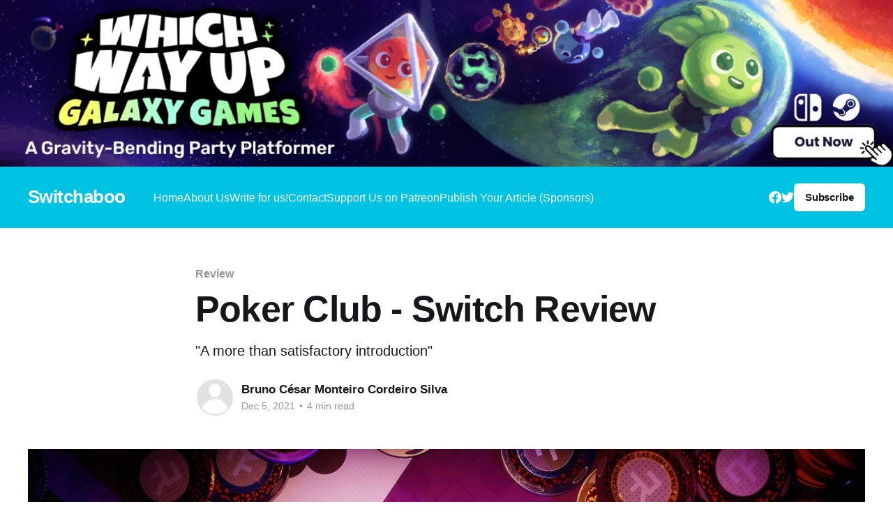

--- FILE ---
content_type: text/html; charset=utf-8
request_url: https://www.switchaboo.com/poker-club-switch-review/
body_size: 8464
content:
<!DOCTYPE html>
<html lang="en">
<head>

    <title>Poker Club - Switch Review</title>
    <meta charset="utf-8" />
    <meta http-equiv="X-UA-Compatible" content="IE=edge" />
    <meta name="HandheldFriendly" content="True" />
    <meta name="viewport" content="width=device-width, initial-scale=1.0" />

    <link rel="stylesheet" type="text/css" href="https://www.switchaboo.com/assets/built/screen.css?v=510198fbea" />

    <meta name="description" content="In Poker Club, the world’s most famous card game goes from the cassinos to the Nintendo Switch, putting the barriers of distance and...">
    <link rel="icon" href="https://www.switchaboo.com/content/images/size/w256h256/2020/12/switchaboo_logo_bright.png" type="image/png">
    <link rel="canonical" href="https://www.switchaboo.com/poker-club-switch-review/">
    <meta name="referrer" content="no-referrer-when-downgrade">
    
    <meta property="og:site_name" content="Switchaboo">
    <meta property="og:type" content="article">
    <meta property="og:title" content="Poker Club - Switch Review">
    <meta property="og:description" content="&quot;A more than satisfactory introduction&quot;">
    <meta property="og:url" content="https://www.switchaboo.com/poker-club-switch-review/">
    <meta property="og:image" content="https://www.switchaboo.com/content/images/size/w1200/2021/12/Key_Art_4k_Landscape.jpg">
    <meta property="article:published_time" content="2021-12-04T14:26:03.000Z">
    <meta property="article:modified_time" content="2021-12-04T14:26:03.000Z">
    <meta property="article:tag" content="Review">
    <meta property="article:tag" content="Reviews">
    <meta property="article:tag" content="Gaming">
    <meta property="article:tag" content="Poker">
    <meta property="article:tag" content="Poker Club">
    <meta property="article:tag" content="Ripstone Games">
    <meta property="article:tag" content="nintendo switch">
    <meta property="article:tag" content="card game">
    
    <meta property="article:publisher" content="https://www.facebook.com/switchaboo">
    <meta name="twitter:card" content="summary_large_image">
    <meta name="twitter:title" content="Poker Club - Switch Review">
    <meta name="twitter:description" content="&quot;A more than satisfactory introduction&quot;">
    <meta name="twitter:url" content="https://www.switchaboo.com/poker-club-switch-review/">
    <meta name="twitter:image" content="https://www.switchaboo.com/content/images/size/w1200/2021/12/Key_Art_4k_Landscape.jpg">
    <meta name="twitter:label1" content="Written by">
    <meta name="twitter:data1" content="Bruno César Monteiro Cordeiro Silva">
    <meta name="twitter:label2" content="Filed under">
    <meta name="twitter:data2" content="Review, Reviews, Gaming, Poker, Poker Club, Ripstone Games, nintendo switch, card game">
    <meta name="twitter:site" content="@switchaboonews">
    <meta property="og:image:width" content="1200">
    <meta property="og:image:height" content="675">
    
    <script type="application/ld+json">
{
    "@context": "https://schema.org",
    "@type": "Article",
    "publisher": {
        "@type": "Organization",
        "name": "Switchaboo",
        "url": "https://www.switchaboo.com/",
        "logo": {
            "@type": "ImageObject",
            "url": "https://www.switchaboo.com/content/images/size/w256h256/2020/12/switchaboo_logo_bright.png",
            "width": 60,
            "height": 60
        }
    },
    "author": {
        "@type": "Person",
        "name": "Bruno César Monteiro Cordeiro Silva",
        "url": "https://www.switchaboo.com/author/bruno/",
        "sameAs": []
    },
    "headline": "Poker Club - Switch Review",
    "url": "https://www.switchaboo.com/poker-club-switch-review/",
    "datePublished": "2021-12-04T14:26:03.000Z",
    "dateModified": "2021-12-04T14:26:03.000Z",
    "image": {
        "@type": "ImageObject",
        "url": "https://www.switchaboo.com/content/images/size/w1200/2021/12/Key_Art_4k_Landscape.jpg",
        "width": 1200,
        "height": 675
    },
    "keywords": "Review, Reviews, Gaming, Poker, Poker Club, Ripstone Games, nintendo switch, card game",
    "description": "&quot;A more than satisfactory introduction&quot;",
    "mainEntityOfPage": "https://www.switchaboo.com/poker-club-switch-review/"
}
    </script>

    <meta name="generator" content="Ghost 6.13">
    <link rel="alternate" type="application/rss+xml" title="Switchaboo" href="https://www.switchaboo.com/rss/">
    <script defer src="https://cdn.jsdelivr.net/ghost/portal@~2.56/umd/portal.min.js" data-i18n="true" data-ghost="https://www.switchaboo.com/" data-key="37f2e1a8cafeadf9aa5c2f1461" data-api="https://davidliu-2.ghost.io/ghost/api/content/" data-locale="en" crossorigin="anonymous"></script><style id="gh-members-styles">.gh-post-upgrade-cta-content,
.gh-post-upgrade-cta {
    display: flex;
    flex-direction: column;
    align-items: center;
    font-family: -apple-system, BlinkMacSystemFont, 'Segoe UI', Roboto, Oxygen, Ubuntu, Cantarell, 'Open Sans', 'Helvetica Neue', sans-serif;
    text-align: center;
    width: 100%;
    color: #ffffff;
    font-size: 16px;
}

.gh-post-upgrade-cta-content {
    border-radius: 8px;
    padding: 40px 4vw;
}

.gh-post-upgrade-cta h2 {
    color: #ffffff;
    font-size: 28px;
    letter-spacing: -0.2px;
    margin: 0;
    padding: 0;
}

.gh-post-upgrade-cta p {
    margin: 20px 0 0;
    padding: 0;
}

.gh-post-upgrade-cta small {
    font-size: 16px;
    letter-spacing: -0.2px;
}

.gh-post-upgrade-cta a {
    color: #ffffff;
    cursor: pointer;
    font-weight: 500;
    box-shadow: none;
    text-decoration: underline;
}

.gh-post-upgrade-cta a:hover {
    color: #ffffff;
    opacity: 0.8;
    box-shadow: none;
    text-decoration: underline;
}

.gh-post-upgrade-cta a.gh-btn {
    display: block;
    background: #ffffff;
    text-decoration: none;
    margin: 28px 0 0;
    padding: 8px 18px;
    border-radius: 4px;
    font-size: 16px;
    font-weight: 600;
}

.gh-post-upgrade-cta a.gh-btn:hover {
    opacity: 0.92;
}</style>
    <script defer src="https://cdn.jsdelivr.net/ghost/sodo-search@~1.8/umd/sodo-search.min.js" data-key="37f2e1a8cafeadf9aa5c2f1461" data-styles="https://cdn.jsdelivr.net/ghost/sodo-search@~1.8/umd/main.css" data-sodo-search="https://davidliu-2.ghost.io/" data-locale="en" crossorigin="anonymous"></script>
    
    <link href="https://www.switchaboo.com/webmentions/receive/" rel="webmention">
    <script defer src="/public/cards.min.js?v=510198fbea"></script>
    <link rel="stylesheet" type="text/css" href="/public/cards.min.css?v=510198fbea">
    <script defer src="/public/member-attribution.min.js?v=510198fbea"></script>
    <script defer src="/public/ghost-stats.min.js?v=510198fbea" data-stringify-payload="false" data-datasource="analytics_events" data-storage="localStorage" data-host="https://www.switchaboo.com/.ghost/analytics/api/v1/page_hit"  tb_site_uuid="505f9ffa-b654-4887-a730-284f3cd92a45" tb_post_uuid="a69838ef-7aca-4f11-89bf-655c4067dbd5" tb_post_type="post" tb_member_uuid="undefined" tb_member_status="undefined"></script><style>:root {--ghost-accent-color: #00c3e3;}</style>
    <style>
.gh-banner {
  display: block;
  margin-left: auto;
  margin-right: auto;
  width: 100%;
  height: auto;
  object-fit: contain;
  padding: 0 var(--gap);
  line-height: 1.3;
  background-color: #11193E; /* Banner background color */
  background-repeat: no-repeat;
  background-position: center;
}

.gh-banner-inner {
  display: flex;

  flex-direction: row;
  gap: 0.5em;
  align-items: center;
  justify-content: space-between;
  max-width: 100%;
  height: auto;
  margin: 0 auto;
}

@media (max-width: 500px) {
  .gh-banner {

    font-size: 1.4rem;
    height: 100%;
  }

  .gh-banner-inner {
    flex-direction: column;
    justify-content: space-between;
  }
}

@media (max-width: 768px) {
  .gh-banner {
    position: relative;
    color: #11193E;
  }

  .gh-banner::after {
    top: 0;
    left: 0;
    width: 80%;
    height: auto;
    content: "";
    background: rgba(0 0 0 / 20%);
  }

  .gh-banner-inner {
    position: relative;
    z-index: 1;
  }
}
    
.is-head-open .gh-banner {
    display: none;
    }

/* Override Headline theme defaults */
.gh-banner:hover {
  opacity: 1 !important;
}

.gh-head-menu::before {
  top: 170px !important;
}

.gh-head-menu::after {
  top: 226px !important;
}
  .home-template.has-cover .gh-head {
    position: absolute;
    top: auto;
    background-color: transparent;
    color: #fff;

</style>

</head>
<body class="post-template tag-review tag-reviews tag-gaming tag-poker tag-poker-club tag-ripstone-games tag-nintendo-switch tag-card-game has-cover">
<a class="gh-banner" href="https://www.nintendo.com/store/products/which-way-up-galaxy-games-switch/"> 
    <img class="gh-banner" src="https://www.switchaboo.com/assets/images/WWU.jpg">
</a>
<div class="viewport">

    <header id="gh-head" class="gh-head outer">
        <nav class="gh-head-inner inner">

            <div class="gh-head-brand">
                <a class="gh-head-logo no-image" href="https://www.switchaboo.com">
                        Switchaboo
                </a>
                <a class="gh-burger" role="button">
                    <div class="gh-burger-box">
                        <div class="gh-burger-inner"></div>
                    </div>
                </a>
            </div>
            <div class="gh-head-menu">
                <ul class="nav">
    <li class="nav-home"><a href="https://www.switchaboo.com/">Home</a></li>
    <li class="nav-about-us"><a href="https://www.switchaboo.com/about-us/">About Us</a></li>
    <li class="nav-write-for-us"><a href="https://www.switchaboo.com/write-for-us/">Write for us!</a></li>
    <li class="nav-contact"><a href="https://www.switchaboo.com/contact/">Contact</a></li>
    <li class="nav-support-us-on-patreon"><a href="https://www.patreon.com/switchaboo">Support Us on Patreon</a></li>
    <li class="nav-publish-your-article-sponsors"><a href="https://www.switchaboo.com/sponsored-articles/">Publish Your Article (Sponsors)</a></li>
</ul>

            </div>
            <div class="gh-head-actions">
                <div class="gh-social">
                        <a class="gh-social-link gh-social-facebook" href="https://www.facebook.com/switchaboo" title="Facebook" target="_blank" rel="noopener"><svg class="icon" viewBox="0 0 24 24" xmlns="http://www.w3.org/2000/svg" fill="currentColor"><path d="M23.9981 11.9991C23.9981 5.37216 18.626 0 11.9991 0C5.37216 0 0 5.37216 0 11.9991C0 17.9882 4.38789 22.9522 10.1242 23.8524V15.4676H7.07758V11.9991H10.1242V9.35553C10.1242 6.34826 11.9156 4.68714 14.6564 4.68714C15.9692 4.68714 17.3424 4.92149 17.3424 4.92149V7.87439H15.8294C14.3388 7.87439 13.8739 8.79933 13.8739 9.74824V11.9991H17.2018L16.6698 15.4676H13.8739V23.8524C19.6103 22.9522 23.9981 17.9882 23.9981 11.9991Z"/></svg></a>
                        <a class="gh-social-link gh-social-twitter" href="https://x.com/switchaboonews" title="Twitter" target="_blank" rel="noopener"><svg class="icon" viewBox="0 0 24 24" xmlns="http://www.w3.org/2000/svg" fill="currentColor"><path d="M23.954 4.569c-.885.389-1.83.654-2.825.775 1.014-.611 1.794-1.574 2.163-2.723-.951.555-2.005.959-3.127 1.184-.896-.959-2.173-1.559-3.591-1.559-2.717 0-4.92 2.203-4.92 4.917 0 .39.045.765.127 1.124C7.691 8.094 4.066 6.13 1.64 3.161c-.427.722-.666 1.561-.666 2.475 0 1.71.87 3.213 2.188 4.096-.807-.026-1.566-.248-2.228-.616v.061c0 2.385 1.693 4.374 3.946 4.827-.413.111-.849.171-1.296.171-.314 0-.615-.03-.916-.086.631 1.953 2.445 3.377 4.604 3.417-1.68 1.319-3.809 2.105-6.102 2.105-.39 0-.779-.023-1.17-.067 2.189 1.394 4.768 2.209 7.557 2.209 9.054 0 13.999-7.496 13.999-13.986 0-.209 0-.42-.015-.63.961-.689 1.8-1.56 2.46-2.548l-.047-.02z"/></svg></a>
                </div>
                        <a class="gh-head-button" href="#/portal/signup" data-portal="signup">Subscribe</a>
            </div>
        </nav>
    </header>

    <div class="site-content">
        



<main id="site-main" class="site-main">
<article class="article post tag-review tag-reviews tag-gaming tag-poker tag-poker-club tag-ripstone-games tag-nintendo-switch tag-card-game ">

    <header class="article-header gh-canvas">

        <div class="article-tag post-card-tags">
                <span class="post-card-primary-tag">
                    <a href="/tag/review/">Review</a>
                </span>
        </div>

        <h1 class="article-title">Poker Club - Switch Review</h1>

            <p class="article-excerpt">&quot;A more than satisfactory introduction&quot;</p>

        <div class="article-byline">
        <section class="article-byline-content">

            <ul class="author-list">
                <li class="author-list-item">
                    <a href="/author/bruno/" class="author-avatar author-profile-image"><svg viewBox="0 0 24 24" xmlns="http://www.w3.org/2000/svg"><g fill="none" fill-rule="evenodd"><path d="M3.513 18.998C4.749 15.504 8.082 13 12 13s7.251 2.504 8.487 5.998C18.47 21.442 15.417 23 12 23s-6.47-1.558-8.487-4.002zM12 12c2.21 0 4-2.79 4-5s-1.79-4-4-4-4 1.79-4 4 1.79 5 4 5z" fill="#FFF"/></g></svg>
</a>
                </li>
            </ul>

            <div class="article-byline-meta">
                <h4 class="author-name"><a href="/author/bruno/">Bruno César Monteiro Cordeiro Silva</a></h4>
                <div class="byline-meta-content">
                    <time class="byline-meta-date" datetime="2021-12-05">Dec 5, 2021</time>
                        <span class="byline-reading-time"><span class="bull">&bull;</span> 4 min read</span>
                </div>
            </div>

        </section>
        </div>

            <figure class="article-image">
                <img
                    srcset="/content/images/size/w300/2021/12/Key_Art_4k_Landscape.jpg 300w,
                            /content/images/size/w600/2021/12/Key_Art_4k_Landscape.jpg 600w,
                            /content/images/size/w1000/2021/12/Key_Art_4k_Landscape.jpg 1000w,
                            /content/images/size/w2000/2021/12/Key_Art_4k_Landscape.jpg 2000w"
                    sizes="(min-width: 1400px) 1400px, 92vw"
                    src="/content/images/size/w2000/2021/12/Key_Art_4k_Landscape.jpg"
                    alt="Poker Club - Switch Review"
                />
            </figure>

    </header>

    <section class="gh-content gh-canvas">
        <div><i>We're partnered with <a href="https://go.dabido.com.au/switchabooSkillshare">Skillshare</a>, where you can do unlimited online courses that'll help you create art, make games, and even help you with school/university! <a href="https://go.dabido.com.au/switchabooSkillshare">Click here</a> for a free 1 month trial.</i></div>
        <p>Poker is famously known as a game where the success rate depends approximately 20% on the cards you get and 80% on your skill at mind games. Being able to get into your opponents' heads and read their habits has been touted as the pinnacle of poker experience and the dividing line between a casual and a pro. In <em>Poker Club</em>, the world’s most famous card game goes from the cassinos to the Nintendo Switch, putting the barriers of distance and technology once again between players.</p><figure class="kg-card kg-embed-card"><iframe width="200" height="113" src="https://www.youtube.com/embed/puHItd9J2sk?feature=oembed" frameborder="0" allow="accelerometer; autoplay; clipboard-write; encrypted-media; gyroscope; picture-in-picture" allowfullscreen></iframe></figure><h3 id="the-goodlet%E2%80%99s-start-with-a-small-blind">The Good - Let’s start with a small blind</h3><p>To a novice, poker can seem pretty daunting with all the rules and intricate strategies, not to mention having to memorise which hands are great and which ones are less than stellar. A big strength of <em>Poker Club</em> is how easy it is to always have access to the information you need at any point through the helpful UI. It’s fairly easy to just hop into a table and start playing, taking small breaks to familiarise yourself with some of the rules as you play.</p><p>And speaking of tables, <em>Poker Club</em> also takes the time to give some pizzazz to the play. Card games aren’t exactly visual spectacles and <em>Poker Club</em> is definitely not winning any awards for best graphics, but the given background context of playing high stakes poker in a hidden club, a high end cassino or the back room of a rundown pizzeria in the single-player campaign certainly helps one get into the mindset of rising through the ranks and making it big through their skills. The ambitious 200+ player tournaments that can be hosted on the online modes also have their own sense of grandeur. Who doesn’t want to be a grand champion and make out like a bandit with millions in poker chips?</p><p>Among single-player and big tournaments, there are plenty of other ways to play poker within the game. There are multiple variations of the card game in real life and <em>Poker Club</em> attempts to tackle plenty of different ways to play poker - specifically, Texas Hold’em variations -  giving players more than enough opportunity to explore the possibilities of the card game.</p><p><strong>TL;DR</strong></p><ul><li>Clear guides for novice players</li><li>Fun context to games</li><li>Plenty of game options</li></ul><figure class="kg-card kg-gallery-card kg-width-wide"><div class="kg-gallery-container"><div class="kg-gallery-row"><div class="kg-gallery-image"><img src="https://www.switchaboo.com/content/images/2021/12/001.jpg" width="1280" height="720" loading="lazy" alt srcset="https://www.switchaboo.com/content/images/size/w600/2021/12/001.jpg 600w, https://www.switchaboo.com/content/images/size/w1000/2021/12/001.jpg 1000w, https://www.switchaboo.com/content/images/2021/12/001.jpg 1280w" sizes="(min-width: 720px) 720px"></div><div class="kg-gallery-image"><img src="https://www.switchaboo.com/content/images/2021/12/002.jpg" width="1280" height="720" loading="lazy" alt srcset="https://www.switchaboo.com/content/images/size/w600/2021/12/002.jpg 600w, https://www.switchaboo.com/content/images/size/w1000/2021/12/002.jpg 1000w, https://www.switchaboo.com/content/images/2021/12/002.jpg 1280w" sizes="(min-width: 720px) 720px"></div></div><div class="kg-gallery-row"><div class="kg-gallery-image"><img src="https://www.switchaboo.com/content/images/2021/12/003.jpg" width="1280" height="720" loading="lazy" alt srcset="https://www.switchaboo.com/content/images/size/w600/2021/12/003.jpg 600w, https://www.switchaboo.com/content/images/size/w1000/2021/12/003.jpg 1000w, https://www.switchaboo.com/content/images/2021/12/003.jpg 1280w" sizes="(min-width: 720px) 720px"></div><div class="kg-gallery-image"><img src="https://www.switchaboo.com/content/images/2021/12/004.jpg" width="1280" height="720" loading="lazy" alt srcset="https://www.switchaboo.com/content/images/size/w600/2021/12/004.jpg 600w, https://www.switchaboo.com/content/images/size/w1000/2021/12/004.jpg 1000w, https://www.switchaboo.com/content/images/2021/12/004.jpg 1280w" sizes="(min-width: 720px) 720px"></div></div></div></figure><p><strong>The Bad - Is there grime on this table?</strong></p><p>As said before though, poker is a game about mind games. It’s not as if <em>Poker Club </em>is the first iteration of the game to be played online but it bears knowing that the aspect of managing to profile and read your opponents is very much different through the Nintendo Switch than at a physical table. The very few tells possible to be transferred through the game are quite limited to what can be shown through online play: you can see how often your opponents check their cards and how long they take to make their decisions. And of course, sometimes things, such as latency and lag, can throw off someone’s perception of other players. You will be able to learn the mechanical rules of the game - but the interpersonal skills will not be transferred elsewhere and there’s really nothing that <em>Poker Club</em> offers to make up for the lack of certain aspects of social play; often times, there is just the feeling that there is <em>something</em> missing that’s not provided. Certainly not the serviceable but otherwise lackluster and oftentimes ugly graphics for player avatars.</p><p><em>Poker Club</em> is also an entirely online experience. It’s impossible to play on the road or in a flight since you always need to be able to “Connect to the casino”, as it were, which is a shame as a quick game of poker anywhere would be great practice even with the somewhat clunky online functionalities. And after all - isn’t being able to play at any point the entire point of the design of the <em>Nintendo Switch,</em> and handheld consoles in general? The player is not even allowed to play the single-player mode without internet connectivity which makes it very clear where the folks at Ripstone were placing their chips.</p><p><strong>TL;DR</strong></p><ul><li>Lack of interpersonal aspects</li><li>Lackluster, often ugly graphics</li><li>No offline options, ever</li></ul><p> </p><!--kg-card-begin: html--><iframe title="Switchaboo Podcast" allowtransparency="true" height="315" width="100%" style="border: none; min-width: min(100%, 430px);" scrolling="no" data-name="pb-iframe-player" src="https://www.podbean.com/player-v2/?i=3f7t5-a391da-pbblog-playlist&share=1&download=1&rtl=0&fonts=Arial&skin=1&font-color=&order=episodic&limit=10&filter=all&ss=a713390a017602015775e868a2cf26b0&btn-skin=7&size=315" allowfullscreen=""></iframe><!--kg-card-end: html--><p> </p><h2 id="final-score-610">Final Score: 6/10</h2><p>Overall, it’s...it’s <em>fine</em>. <em>Poker Club</em> is definitely not the ultimate way to play poker virtually as I certainly feel like there’s much more to the card game than is being explored here but to a novice, it will serve as a more than satisfactory introduction and even make for some addicting hours as one finds their footing among the cards before they find another way into the big leagues. It’s worth it as a dip in the pool and for the occasional practice rounds into different game modes, or even for casual games with friends, but the stakes are certainly higher on other tables. <em>Fold!</em></p><p></p><p>Thank you for checking out our <em>Poker Club</em> Switch review, thank you to Ripstone Games (Plan of Attack PR) for providing the review code and thank you to our $5 and up Patreon Backers for their ongoing support:</p><ul><li><a href="https://www.campedoutgame.com/?ref=switchaboo.com">Andrew Caluzzi (Inca Studios / Camped Out)</a></li><li>Bel Cubitt</li></ul><p> </p><p><em><a href="https://www.switchaboo.com/6souls-switch-review/"><em>For more reading, check out our review of </em>6Souls.</a></em></p>
    </section>


</article>
</main>

    <section class="footer-cta outer">
        <div class="inner">
            <h2 class="footer-cta-title">Sign up for more like this.</h2>
            <a class="footer-cta-button" href="#/portal" data-portal>
                <div class="footer-cta-input">Enter your email</div>
                <span>Subscribe</span>
            </a>
        </div>
    </section>



            <aside class="read-more-wrap outer">
                <div class="read-more inner">
                        
<article class="post-card post">

    <a class="post-card-image-link" href="/final-fantasy-vii-remake-intergrade-switch-2-review/">

        <img class="post-card-image"
            srcset="/content/images/size/w300/2026/01/FFVIIRINTERGRADE_Available_Now-1vq9ttoa5.jpg 300w,
                    /content/images/size/w600/2026/01/FFVIIRINTERGRADE_Available_Now-1vq9ttoa5.jpg 600w,
                    /content/images/size/w1000/2026/01/FFVIIRINTERGRADE_Available_Now-1vq9ttoa5.jpg 1000w,
                    /content/images/size/w2000/2026/01/FFVIIRINTERGRADE_Available_Now-1vq9ttoa5.jpg 2000w"
            sizes="(max-width: 1000px) 400px, 800px"
            src="/content/images/size/w600/2026/01/FFVIIRINTERGRADE_Available_Now-1vq9ttoa5.jpg"
            alt="Final Fantasy VII Remake Intergrade - Switch 2 Review"
            loading="lazy"
        />


    </a>

    <div class="post-card-content">

        <a class="post-card-content-link" href="/final-fantasy-vii-remake-intergrade-switch-2-review/">
            <header class="post-card-header">
                <div class="post-card-tags">
                </div>
                <h2 class="post-card-title">
                    Final Fantasy VII Remake Intergrade - Switch 2 Review
                </h2>
            </header>
                <div class="post-card-excerpt">&quot;Gives me hope for future third-party releases on the system&quot;</div>
        </a>

        <footer class="post-card-meta">
            <time class="post-card-meta-date" datetime="2026-01-21">Jan 21, 2026</time>
                <span class="sep">—</span>
                <span class="post-card-meta-length">3 min read</span>
        </footer>

    </div>

</article>
                        
<article class="post-card post">

    <a class="post-card-image-link" href="/animal-crossing-new-horizons-switch-2-review/">

        <img class="post-card-image"
            srcset="/content/images/size/w300/2026/01/Animal-Crossing-New-Horizons-Switch-2-Edition-update.jpg 300w,
                    /content/images/size/w600/2026/01/Animal-Crossing-New-Horizons-Switch-2-Edition-update.jpg 600w,
                    /content/images/size/w1000/2026/01/Animal-Crossing-New-Horizons-Switch-2-Edition-update.jpg 1000w,
                    /content/images/size/w2000/2026/01/Animal-Crossing-New-Horizons-Switch-2-Edition-update.jpg 2000w"
            sizes="(max-width: 1000px) 400px, 800px"
            src="/content/images/size/w600/2026/01/Animal-Crossing-New-Horizons-Switch-2-Edition-update.jpg"
            alt="Animal Crossing: New Horizons - Switch 2 Review"
            loading="lazy"
        />


    </a>

    <div class="post-card-content">

        <a class="post-card-content-link" href="/animal-crossing-new-horizons-switch-2-review/">
            <header class="post-card-header">
                <div class="post-card-tags">
                </div>
                <h2 class="post-card-title">
                    Animal Crossing: New Horizons - Switch 2 Review
                </h2>
            </header>
                <div class="post-card-excerpt">&quot;Nothing essential&quot;</div>
        </a>

        <footer class="post-card-meta">
            <time class="post-card-meta-date" datetime="2026-01-21">Jan 21, 2026</time>
                <span class="sep">—</span>
                <span class="post-card-meta-length">3 min read</span>
        </footer>

    </div>

</article>
                        
<article class="post-card post">

    <a class="post-card-image-link" href="/warhammer-40-000-rogue-trader-switch-2-review/">

        <img class="post-card-image"
            srcset="/content/images/size/w300/2026/01/Rogue-Trader.jpg 300w,
                    /content/images/size/w600/2026/01/Rogue-Trader.jpg 600w,
                    /content/images/size/w1000/2026/01/Rogue-Trader.jpg 1000w,
                    /content/images/size/w2000/2026/01/Rogue-Trader.jpg 2000w"
            sizes="(max-width: 1000px) 400px, 800px"
            src="/content/images/size/w600/2026/01/Rogue-Trader.jpg"
            alt="Warhammer 40,000: Rogue Trader - Switch 2 Review"
            loading="lazy"
        />


    </a>

    <div class="post-card-content">

        <a class="post-card-content-link" href="/warhammer-40-000-rogue-trader-switch-2-review/">
            <header class="post-card-header">
                <div class="post-card-tags">
                </div>
                <h2 class="post-card-title">
                    Warhammer 40,000: Rogue Trader - Switch 2 Review
                </h2>
            </header>
                <div class="post-card-excerpt">&quot;Fine in the grand scheme of things&quot;</div>
        </a>

        <footer class="post-card-meta">
            <time class="post-card-meta-date" datetime="2026-01-12">Jan 12, 2026</time>
                <span class="sep">—</span>
                <span class="post-card-meta-length">5 min read</span>
        </footer>

    </div>

</article>
                </div>
            </aside>



    </div>

    <footer class="site-footer outer">
        <div class="inner">
            <section class="copyright"><a href="https://www.switchaboo.com">Switchaboo</a> &copy; 2026</section>
            <nav class="site-footer-nav">
                
            </nav>
            <div><a href="https://ghost.org/" target="_blank" rel="noopener">Powered by Ghost</a></div>
        </div>
    </footer>

</div>


<script
    src="https://code.jquery.com/jquery-3.5.1.min.js"
    integrity="sha256-9/aliU8dGd2tb6OSsuzixeV4y/faTqgFtohetphbbj0="
    crossorigin="anonymous">
</script>
<script src="https://www.switchaboo.com/assets/built/casper.js?v=510198fbea"></script>
<script>
$(document).ready(function () {
    // Mobile Menu Trigger
    $('.gh-burger').click(function () {
        $('body').toggleClass('gh-head-open');
    });
    // FitVids - Makes video embeds responsive
    $(".gh-content").fitVids();
});
</script>



</body>
</html>
